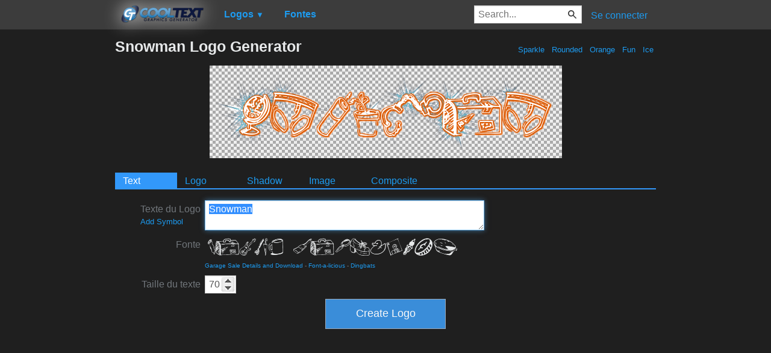

--- FILE ---
content_type: text/html; charset=utf-8
request_url: https://www.google.com/recaptcha/api2/aframe
body_size: 269
content:
<!DOCTYPE HTML><html><head><meta http-equiv="content-type" content="text/html; charset=UTF-8"></head><body><script nonce="RSBrtPwzp74YfdBG7SEZDA">/** Anti-fraud and anti-abuse applications only. See google.com/recaptcha */ try{var clients={'sodar':'https://pagead2.googlesyndication.com/pagead/sodar?'};window.addEventListener("message",function(a){try{if(a.source===window.parent){var b=JSON.parse(a.data);var c=clients[b['id']];if(c){var d=document.createElement('img');d.src=c+b['params']+'&rc='+(localStorage.getItem("rc::a")?sessionStorage.getItem("rc::b"):"");window.document.body.appendChild(d);sessionStorage.setItem("rc::e",parseInt(sessionStorage.getItem("rc::e")||0)+1);localStorage.setItem("rc::h",'1769635835999');}}}catch(b){}});window.parent.postMessage("_grecaptcha_ready", "*");}catch(b){}</script></body></html>